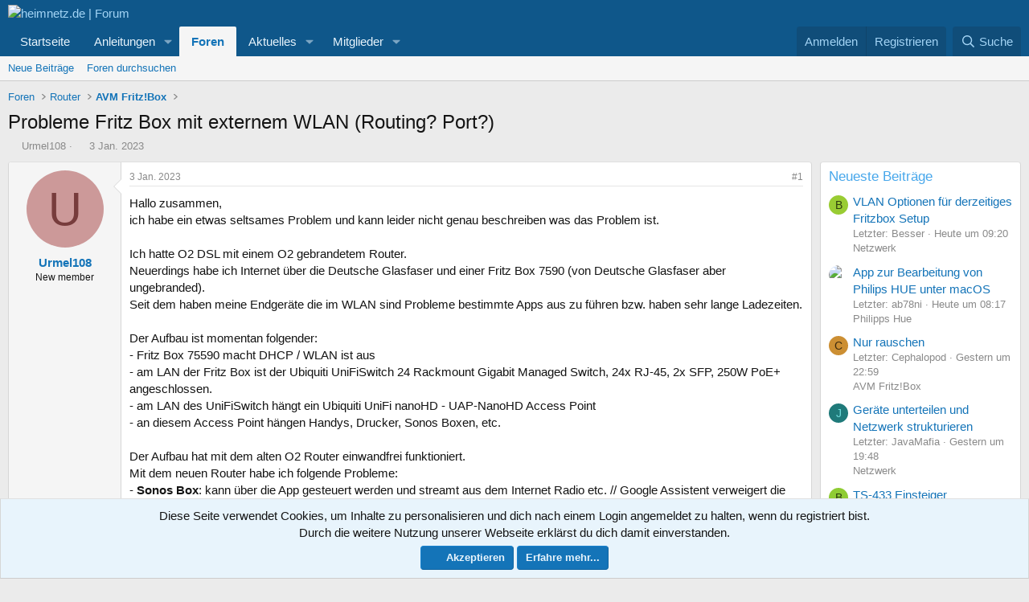

--- FILE ---
content_type: text/html; charset=utf-8
request_url: https://forum.heimnetz.de/threads/probleme-fritz-box-mit-externem-wlan-routing-port.1559/
body_size: 18444
content:
<!DOCTYPE html>
<html id="XF" lang="de-DE" dir="LTR"
	data-xf="2.3"
	data-app="public"
	
	
	data-template="thread_view"
	data-container-key="node-8"
	data-content-key="thread-1559"
	data-logged-in="false"
	data-cookie-prefix="xf_"
	data-csrf="1768732245,303a929c944834634aae31eada9f5e2b"
	class="has-no-js template-thread_view"
	>
<head>
	
	
	

	<meta charset="utf-8" />
	<title>Probleme Fritz Box mit externem WLAN (Routing? Port?) | heimnetz.de | Forum</title>
	<link rel="manifest" href="/webmanifest.php">

	<meta http-equiv="X-UA-Compatible" content="IE=Edge" />
	<meta name="viewport" content="width=device-width, initial-scale=1, viewport-fit=cover">

	
		<meta name="theme-color" content="#0f578a" />
	

	<meta name="apple-mobile-web-app-title" content="heimnetz.de">
	

	
		
		<meta name="description" content="Hallo zusammen, 
ich habe ein etwas seltsames Problem und kann leider nicht genau beschreiben was das Problem ist. 

Ich hatte O2 DSL mit einem O2..." />
		<meta property="og:description" content="Hallo zusammen, 
ich habe ein etwas seltsames Problem und kann leider nicht genau beschreiben was das Problem ist. 

Ich hatte O2 DSL mit einem O2 gebrandetem Router. 
Neuerdings habe ich Internet über die Deutsche Glasfaser und einer Fritz Box 7590 (von Deutsche Glasfaser aber ungebranded)..." />
		<meta property="twitter:description" content="Hallo zusammen, 
ich habe ein etwas seltsames Problem und kann leider nicht genau beschreiben was das Problem ist. 

Ich hatte O2 DSL mit einem O2 gebrandetem Router. 
Neuerdings habe ich Internet..." />
	
	
		<meta property="og:url" content="https://forum.heimnetz.de/threads/probleme-fritz-box-mit-externem-wlan-routing-port.1559/" />
	
		<link rel="canonical" href="https://forum.heimnetz.de/threads/probleme-fritz-box-mit-externem-wlan-routing-port.1559/" />
	

	
		
	
	
	<meta property="og:site_name" content="heimnetz.de | Forum" />


	
	
		
	
	
	<meta property="og:type" content="website" />


	
	
		
	
	
	
		<meta property="og:title" content="Probleme Fritz Box mit externem WLAN (Routing? Port?)" />
		<meta property="twitter:title" content="Probleme Fritz Box mit externem WLAN (Routing? Port?)" />
	


	
	
	
	

	
	
	
	

	<link rel="stylesheet" href="/css.php?css=public%3Anormalize.css%2Cpublic%3Afa.css%2Cpublic%3Acore.less%2Cpublic%3Aapp.less&amp;s=2&amp;l=2&amp;d=1768577374&amp;k=68ca28eecdf7f90ec00c722a6712d46bac74e5d0" />

	<link rel="stylesheet" href="/css.php?css=public%3Ac4_amazon_affiliate.less%2Cpublic%3Amessage.less%2Cpublic%3Anotices.less%2Cpublic%3Ashare_controls.less%2Cpublic%3Aextra.less&amp;s=2&amp;l=2&amp;d=1768577374&amp;k=9e0524e835b147eb094caf1b0bb52dd58552e73a" />


	
		<script src="/js/xf/preamble.min.js?_v=0b9dbca0"></script>
	

	
	<script src="/js/vendor/vendor-compiled.js?_v=0b9dbca0" defer></script>
	<script src="/js/xf/core-compiled.js?_v=0b9dbca0" defer></script>

	<script>
		XF.ready(() =>
		{
			XF.extendObject(true, XF.config, {
				// 
				userId: 0,
				enablePush: false,
				pushAppServerKey: 'BBkkdphKrowADwITVojm4ovCfnaKgC1V_53DyMDUGYd5eJuBlakMEIgqvSl9LXGQlW5PGA_ipRuCH90TJKoJvpc',
				url: {
					fullBase: 'https://forum.heimnetz.de/',
					basePath: '/',
					css: '/css.php?css=__SENTINEL__&s=2&l=2&d=1768577374',
					js: '/js/__SENTINEL__?_v=0b9dbca0',
					icon: '/data/local/icons/__VARIANT__.svg?v=1768577375#__NAME__',
					iconInline: '/styles/fa/__VARIANT__/__NAME__.svg?v=5.15.3',
					keepAlive: '/login/keep-alive'
				},
				cookie: {
					path: '/',
					domain: '',
					prefix: 'xf_',
					secure: true,
					consentMode: 'simple',
					consented: ["optional","_third_party"]
				},
				cacheKey: 'f3ed7234243583f554e27d349fe769c5',
				csrf: '1768732245,303a929c944834634aae31eada9f5e2b',
				js: {},
				fullJs: false,
				css: {"public:c4_amazon_affiliate.less":true,"public:message.less":true,"public:notices.less":true,"public:share_controls.less":true,"public:extra.less":true},
				time: {
					now: 1768732245,
					today: 1768690800,
					todayDow: 0,
					tomorrow: 1768777200,
					yesterday: 1768604400,
					week: 1768172400,
					month: 1767222000,
					year: 1767222000
				},
				style: {
					light: '',
					dark: '',
					defaultColorScheme: 'light'
				},
				borderSizeFeature: '3px',
				fontAwesomeWeight: 'r',
				enableRtnProtect: true,
				
				enableFormSubmitSticky: true,
				imageOptimization: '0',
				imageOptimizationQuality: 0.85,
				uploadMaxFilesize: 8388608,
				uploadMaxWidth: 3000,
				uploadMaxHeight: 3000,
				allowedVideoExtensions: ["m4v","mov","mp4","mp4v","mpeg","mpg","ogv","webm"],
				allowedAudioExtensions: ["mp3","opus","ogg","wav"],
				shortcodeToEmoji: true,
				visitorCounts: {
					conversations_unread: '0',
					alerts_unviewed: '0',
					total_unread: '0',
					title_count: true,
					icon_indicator: true
				},
				jsMt: {"xf\/action.js":"2b56ebba","xf\/embed.js":"13b44732","xf\/form.js":"2b56ebba","xf\/structure.js":"2b56ebba","xf\/tooltip.js":"2b56ebba"},
				jsState: {},
				publicMetadataLogoUrl: '',
				publicPushBadgeUrl: 'https://forum.heimnetz.de/styles/default/xenforo/bell.png'
			})

			XF.extendObject(XF.phrases, {
				// 
				date_x_at_time_y:     "{date} um {time}",
				day_x_at_time_y:      "{day} um {time}",
				yesterday_at_x:       "Gestern um {time}",
				x_minutes_ago:        "Vor {minutes} Minuten",
				one_minute_ago:       "vor 1 Minute",
				a_moment_ago:         "Gerade eben",
				today_at_x:           "Heute um {time}",
				in_a_moment:          "In einem Moment",
				in_a_minute:          "In einer Minute",
				in_x_minutes:         "In {minutes} Minute(n)",
				later_today_at_x:     "heute um {time}",
				tomorrow_at_x:        "Morgen um {time}",
				short_date_x_minutes: "{minutes}m",
				short_date_x_hours:   "{hours}h",
				short_date_x_days:    "{days}d",

				day0: "Sonntag",
				day1: "Montag",
				day2: "Dienstag",
				day3: "Mittwoch",
				day4: "Donnerstag",
				day5: "Freitag",
				day6: "Samstag",

				dayShort0: "So",
				dayShort1: "Mo",
				dayShort2: "Di",
				dayShort3: "Mi",
				dayShort4: "Do",
				dayShort5: "Fr",
				dayShort6: "Sa",

				month0: "Januar",
				month1: "Februar",
				month2: "März",
				month3: "April",
				month4: "Mai",
				month5: "Juni",
				month6: "Juli",
				month7: "August",
				month8: "September",
				month9: "Oktober",
				month10: "November",
				month11: "Dezember",

				active_user_changed_reload_page: "Der aktive Benutzer hat sich geändert. Lade die Seite für die neueste Version neu.",
				server_did_not_respond_in_time_try_again: "Der Server hat nicht rechtzeitig geantwortet. Bitte versuche es erneut.",
				oops_we_ran_into_some_problems: "Oops! Wir sind auf ein Problem gestoßen.",
				oops_we_ran_into_some_problems_more_details_console: "Oops! Wir sind auf ein Problem gestoßen. Bitte versuche es später noch einmal. Weitere Fehlerdetails findest du in der Browserkonsole.",
				file_too_large_to_upload: "Die Datei ist zu groß, um hochgeladen zu werden.",
				uploaded_file_is_too_large_for_server_to_process: "Die hochgeladene Datei ist zu groß, als dass der Server sie verarbeiten könnte.",
				files_being_uploaded_are_you_sure: "Die Dateien werden noch immer hochgeladen. Bist du sicher, dass du dieses Formular abschicken möchtest?",
				attach: "Dateien anhängen",
				rich_text_box: "Rich-Text-Feld",
				close: "Schließen",
				link_copied_to_clipboard: "Link in die Zwischenablage kopiert.",
				text_copied_to_clipboard: "Text wurde in die Zwischenablage kopiert.",
				loading: "Laden...",
				you_have_exceeded_maximum_number_of_selectable_items: "Du hast die maximale Anzahl der auswählbaren Elemente überschritten.",

				processing: "Verarbeitung",
				'processing...': "Verarbeitung...",

				showing_x_of_y_items: "Anzeige von {count} von {total} Element(en)",
				showing_all_items: "Anzeige aller Elemente",
				no_items_to_display: "Keine anzuzeigenden Einträge",

				number_button_up: "Erhöhen",
				number_button_down: "Verringern",

				push_enable_notification_title: "Push-Benachrichtigungen erfolgreich für heimnetz.de | Forum aktiviert",
				push_enable_notification_body: "Danke für das Einschalten der Push-Benachrichtigungen!",

				pull_down_to_refresh: "Nach unten ziehen zum Aktualisieren",
				release_to_refresh: "Loslassen zum Aktualisieren",
				refreshing: "Aktualisieren..."
			})
		})
	</script>

	<script>
XF.ready(() =>
{

    async function get_latest_guidance() {
        const url = "https://www.heimnetz.de/wp-content/themes/generatepress_child/hn_functions.php?get=latest_guidance";
        try {
            const response = await fetch(url);
            if (response.ok) {
                const result = await response.text();
                document.querySelector("#latest_guidance").insertAdjacentHTML('afterbegin', result);
            }
        } catch (error) {
            console.error(error.message);
        }
    }
    get_latest_guidance();	

})
</script>
<script>
XF.ready(() =>
{

    async function get_navi_guidance() {
        const url = "https://www.heimnetz.de/wp-content/themes/generatepress_child/hn_functions.php?get=active_categorys";
        try {
            const response = await fetch(url);
            if (response.ok) {
                const result = await response.text();
                document.querySelector("nav.p-nav a[data-nav-id='guidance']").parentElement.querySelector(".menu-content").insertAdjacentHTML('afterbegin', result);
                document.querySelector('a[data-nav-id="latest_guidance"]').remove();
            }
        } catch (error) {
            console.error(error.message);
        }
    }
    get_navi_guidance();

})
</script>



	
		<link rel="icon" type="image/png" href="https://forum.heimnetz.de/data/assets/logo/favicon-32x32.png" sizes="32x32" />
	
    <script>
var _paq = window._paq = window._paq || [];
_paq.push(['requireCookieConsent']);
_paq.push(['disableBrowserFeatureDetection']);
if (window.location.pathname.match(/(\/account-confirmation)/)) {
    _paq.push(['setCustomUrl', 'https://forum.heimnetz.de/account-confirmation/']);
}
else if (window.location.pathname.match(/(\/conversations)/)) {
	_paq.push(['setDocumentTitle', "Konversation | heimnetz.de | Forum"]);
    _paq.push(['setCustomUrl', 'https://forum.heimnetz.de/conversations/']);
}
else if (window.location.pathname.match(/(\/lost-password)/)) {
    _paq.push(['setCustomUrl', 'https://forum.heimnetz.de/lost-password/']);
}
_paq.push(['trackPageView']);
_paq.push(['enableLinkTracking']);
(function () {
    var u = "//stats.heimnetz.de/";
    _paq.push(['setTrackerUrl', u + 'matomo.php']);
    _paq.push(['setSiteId', '1']);
    var d = document, g = d.createElement('script'), s = d.getElementsByTagName('script')[0];
    g.async = true; g.src = u + 'matomo.js'; s.parentNode.insertBefore(g, s);
})();
</script>
<noscript><p><img src="//stats.heimnetz.de/matomo.php?idsite=1&amp;rec=1" style="border:0;" alt="" /></p></noscript>
</head>
<body data-template="thread_view">

<div class="p-pageWrapper" id="top">

	

	<header class="p-header" id="header">
		<div class="p-header-inner">
			<div class="p-header-content">
				<div class="p-header-logo p-header-logo--image">
					<a href="/">
						

	

	
		
		

		
	

	

	<picture data-variations="{&quot;default&quot;:{&quot;1&quot;:&quot;\/data\/assets\/logo\/heimnetz_logo_forum.png&quot;,&quot;2&quot;:null}}">
		
		
		

		

		<img src="/data/assets/logo/heimnetz_logo_forum.png"  width="147" height="36" alt="heimnetz.de | Forum"  />
	</picture>


					</a>
				</div>

				
			</div>
		</div>
	</header>

	
	

	
		<div class="p-navSticky p-navSticky--primary" data-xf-init="sticky-header">
			
		<nav class="p-nav">
			<div class="p-nav-inner">
				<button type="button" class="button button--plain p-nav-menuTrigger" data-xf-click="off-canvas" data-menu=".js-headerOffCanvasMenu" tabindex="0" aria-label="Menü"><span class="button-text">
					<i aria-hidden="true"></i>
				</span></button>

				<div class="p-nav-smallLogo">
					<a href="/">
						

	

	
		
		

		
	

	

	<picture data-variations="{&quot;default&quot;:{&quot;1&quot;:&quot;\/data\/assets\/logo\/heimnetz_logo_forum.png&quot;,&quot;2&quot;:null}}">
		
		
		

		

		<img src="/data/assets/logo/heimnetz_logo_forum.png"  width="147" height="36" alt="heimnetz.de | Forum"  />
	</picture>


					</a>
				</div>

				<div class="p-nav-scroller hScroller" data-xf-init="h-scroller" data-auto-scroll=".p-navEl.is-selected">
					<div class="hScroller-scroll">
						<ul class="p-nav-list js-offCanvasNavSource">
							
								<li>
									
	<div class="p-navEl " >
	

		
	
	<a href="https://www.heimnetz.de"
	class="p-navEl-link "
	 target="_blank"
	data-xf-key="1"
	data-nav-id="home">Startseite</a>


		

		
	
	</div>

								</li>
							
								<li>
									
	<div class="p-navEl " data-has-children="true">
	

		
	
	<a href="https://www.heimnetz.de/anleitungen/"
	class="p-navEl-link p-navEl-link--splitMenu "
	
	
	data-nav-id="guidance">Anleitungen</a>


		<a data-xf-key="2"
			data-xf-click="menu"
			data-menu-pos-ref="< .p-navEl"
			class="p-navEl-splitTrigger"
			role="button"
			tabindex="0"
			aria-label="Toggle erweitert"
			aria-expanded="false"
			aria-haspopup="true"></a>

		
	
		<div class="menu menu--structural" data-menu="menu" aria-hidden="true">
			<div class="menu-content">
				
					
	
	
	<a href="https://www.heimnetz.de/"
	class="menu-linkRow u-indentDepth0 js-offCanvasCopy "
	
	
	data-nav-id="latest_guidance">Neueste Anleitungen</a>

	

				
			</div>
		</div>
	
	</div>

								</li>
							
								<li>
									
	<div class="p-navEl is-selected" data-has-children="true">
	

		
	
	<a href="/"
	class="p-navEl-link p-navEl-link--splitMenu "
	
	
	data-nav-id="forums">Foren</a>


		<a data-xf-key="3"
			data-xf-click="menu"
			data-menu-pos-ref="< .p-navEl"
			class="p-navEl-splitTrigger"
			role="button"
			tabindex="0"
			aria-label="Toggle erweitert"
			aria-expanded="false"
			aria-haspopup="true"></a>

		
	
		<div class="menu menu--structural" data-menu="menu" aria-hidden="true">
			<div class="menu-content">
				
					
	
	
	<a href="/whats-new/posts/"
	class="menu-linkRow u-indentDepth0 js-offCanvasCopy "
	
	
	data-nav-id="newPosts">Neue Beiträge</a>

	

				
					
	
	
	<a href="/search/?type=post"
	class="menu-linkRow u-indentDepth0 js-offCanvasCopy "
	
	
	data-nav-id="searchForums">Foren durchsuchen</a>

	

				
			</div>
		</div>
	
	</div>

								</li>
							
								<li>
									
	<div class="p-navEl " data-has-children="true">
	

		
	
	<a href="/whats-new/"
	class="p-navEl-link p-navEl-link--splitMenu "
	
	
	data-nav-id="whatsNew">Aktuelles</a>


		<a data-xf-key="4"
			data-xf-click="menu"
			data-menu-pos-ref="< .p-navEl"
			class="p-navEl-splitTrigger"
			role="button"
			tabindex="0"
			aria-label="Toggle erweitert"
			aria-expanded="false"
			aria-haspopup="true"></a>

		
	
		<div class="menu menu--structural" data-menu="menu" aria-hidden="true">
			<div class="menu-content">
				
					
	
	
	<a href="/whats-new/posts/"
	class="menu-linkRow u-indentDepth0 js-offCanvasCopy "
	 rel="nofollow"
	
	data-nav-id="whatsNewPosts">Neue Beiträge</a>

	

				
					
	
	
	<a href="/whats-new/latest-activity"
	class="menu-linkRow u-indentDepth0 js-offCanvasCopy "
	 rel="nofollow"
	
	data-nav-id="latestActivity">Neueste Aktivitäten</a>

	

				
			</div>
		</div>
	
	</div>

								</li>
							
								<li>
									
	<div class="p-navEl " data-has-children="true">
	

		
	
	<a href="/members/"
	class="p-navEl-link p-navEl-link--splitMenu "
	
	
	data-nav-id="members">Mitglieder</a>


		<a data-xf-key="5"
			data-xf-click="menu"
			data-menu-pos-ref="< .p-navEl"
			class="p-navEl-splitTrigger"
			role="button"
			tabindex="0"
			aria-label="Toggle erweitert"
			aria-expanded="false"
			aria-haspopup="true"></a>

		
	
		<div class="menu menu--structural" data-menu="menu" aria-hidden="true">
			<div class="menu-content">
				
					
	
	
	<a href="/online/"
	class="menu-linkRow u-indentDepth0 js-offCanvasCopy "
	
	
	data-nav-id="currentVisitors">Zurzeit aktive Besucher</a>

	

				
			</div>
		</div>
	
	</div>

								</li>
							
						</ul>
					</div>
				</div>

				<div class="p-nav-opposite">
					<div class="p-navgroup p-account p-navgroup--guest">
						
							<a href="/login/" class="p-navgroup-link p-navgroup-link--textual p-navgroup-link--logIn"
								data-xf-click="overlay" data-follow-redirects="on">
								<span class="p-navgroup-linkText">Anmelden</span>
							</a>
							
								<a href="/register/" class="p-navgroup-link p-navgroup-link--textual p-navgroup-link--register"
									data-xf-click="overlay" data-follow-redirects="on">
									<span class="p-navgroup-linkText">Registrieren</span>
								</a>
							
						
					</div>

					<div class="p-navgroup p-discovery">
						<a href="/whats-new/"
							class="p-navgroup-link p-navgroup-link--iconic p-navgroup-link--whatsnew"
							aria-label="Aktuelles"
							title="Aktuelles">
							<i aria-hidden="true"></i>
							<span class="p-navgroup-linkText">Aktuelles</span>
						</a>

						
							<a href="/search/"
								class="p-navgroup-link p-navgroup-link--iconic p-navgroup-link--search"
								data-xf-click="menu"
								data-xf-key="/"
								aria-label="Suche"
								aria-expanded="false"
								aria-haspopup="true"
								title="Suche">
								<i aria-hidden="true"></i>
								<span class="p-navgroup-linkText">Suche</span>
							</a>
							<div class="menu menu--structural menu--wide" data-menu="menu" aria-hidden="true">
								<form action="/search/search" method="post"
									class="menu-content"
									data-xf-init="quick-search">

									<h3 class="menu-header">Suche</h3>
									
									<div class="menu-row">
										
											<div class="inputGroup inputGroup--joined">
												<input type="text" class="input" name="keywords" data-acurl="/search/auto-complete" placeholder="Suche..." aria-label="Suche" data-menu-autofocus="true" />
												
			<select name="constraints" class="js-quickSearch-constraint input" aria-label="Suchen in">
				<option value="">Überall</option>
<option value="{&quot;search_type&quot;:&quot;post&quot;}">Themen</option>
<option value="{&quot;search_type&quot;:&quot;post&quot;,&quot;c&quot;:{&quot;nodes&quot;:[8],&quot;child_nodes&quot;:1}}">Dieses Forum</option>
<option value="{&quot;search_type&quot;:&quot;post&quot;,&quot;c&quot;:{&quot;thread&quot;:1559}}">Dieses Thema</option>

			</select>
		
											</div>
										
									</div>

									
									<div class="menu-row">
										<label class="iconic"><input type="checkbox"  name="c[title_only]" value="1" /><i aria-hidden="true"></i><span class="iconic-label">Nur Titel durchsuchen</span></label>

									</div>
									
									<div class="menu-row">
										<div class="inputGroup">
											<span class="inputGroup-text" id="ctrl_search_menu_by_member">Von:</span>
											<input type="text" class="input" name="c[users]" data-xf-init="auto-complete" placeholder="Mitglied" aria-labelledby="ctrl_search_menu_by_member" />
										</div>
									</div>
									<div class="menu-footer">
									<span class="menu-footer-controls">
										<button type="submit" class="button button--icon button--icon--search button--primary"><i class="fa--xf far fa-search "><svg xmlns="http://www.w3.org/2000/svg" role="img" aria-hidden="true" ><use href="/data/local/icons/regular.svg?v=1768577375#search"></use></svg></i><span class="button-text">Suche</span></button>
										<button type="submit" class="button " name="from_search_menu"><span class="button-text">Erweiterte Suche...</span></button>
									</span>
									</div>

									<input type="hidden" name="_xfToken" value="1768732245,303a929c944834634aae31eada9f5e2b" />
								</form>
							</div>
						
					</div>
				</div>
			</div>
		</nav>
	
		</div>
		
		
			<div class="p-sectionLinks">
				<div class="p-sectionLinks-inner hScroller" data-xf-init="h-scroller">
					<div class="hScroller-scroll">
						<ul class="p-sectionLinks-list">
							
								<li>
									
	<div class="p-navEl " >
	

		
	
	<a href="/whats-new/posts/"
	class="p-navEl-link "
	
	data-xf-key="alt+1"
	data-nav-id="newPosts">Neue Beiträge</a>


		

		
	
	</div>

								</li>
							
								<li>
									
	<div class="p-navEl " >
	

		
	
	<a href="/search/?type=post"
	class="p-navEl-link "
	
	data-xf-key="alt+2"
	data-nav-id="searchForums">Foren durchsuchen</a>


		

		
	
	</div>

								</li>
							
						</ul>
					</div>
				</div>
			</div>
			
	
		

	<div class="offCanvasMenu offCanvasMenu--nav js-headerOffCanvasMenu" data-menu="menu" aria-hidden="true" data-ocm-builder="navigation">
		<div class="offCanvasMenu-backdrop" data-menu-close="true"></div>
		<div class="offCanvasMenu-content">
			<div class="offCanvasMenu-header">
				Menü
				<a class="offCanvasMenu-closer" data-menu-close="true" role="button" tabindex="0" aria-label="Schließen"></a>
			</div>
			
				<div class="p-offCanvasRegisterLink">
					<div class="offCanvasMenu-linkHolder">
						<a href="/login/" class="offCanvasMenu-link" data-xf-click="overlay" data-menu-close="true">
							Anmelden
						</a>
					</div>
					<hr class="offCanvasMenu-separator" />
					
						<div class="offCanvasMenu-linkHolder">
							<a href="/register/" class="offCanvasMenu-link" data-xf-click="overlay" data-menu-close="true">
								Registrieren
							</a>
						</div>
						<hr class="offCanvasMenu-separator" />
					
				</div>
			
			<div class="js-offCanvasNavTarget"></div>
			<div class="offCanvasMenu-installBanner js-installPromptContainer" style="display: none;" data-xf-init="install-prompt">
				<div class="offCanvasMenu-installBanner-header">App installieren</div>
				<button type="button" class="button js-installPromptButton"><span class="button-text">Installieren</span></button>
				<template class="js-installTemplateIOS">
					<div class="js-installTemplateContent">
						<div class="overlay-title">So wird die App in iOS installiert</div>
						<div class="block-body">
							<div class="block-row">
								<p>
									Folge dem Video um zu sehen, wie unsere Website als Web-App auf dem Startbildschirm installiert werden kann.
								</p>
								<p style="text-align: center">
									<video src="/styles/default/xenforo/add_to_home.mp4"
										width="280" height="480" autoplay loop muted playsinline></video>
								</p>
								<p>
									<small><strong>Anmerkung:</strong> Diese Funktion ist in einigen Browsern möglicherweise nicht verfügbar.</small>
								</p>
							</div>
						</div>
					</div>
				</template>
			</div>
		</div>
	</div>

	<div class="p-body">
		<div class="p-body-inner">
			<!--XF:EXTRA_OUTPUT-->

			

			

			
			
	
		<ul class="p-breadcrumbs "
			itemscope itemtype="https://schema.org/BreadcrumbList">
			
				

				
				

				
					
					
	<li itemprop="itemListElement" itemscope itemtype="https://schema.org/ListItem">
		<a href="/" itemprop="item">
			<span itemprop="name">Foren</span>
		</a>
		<meta itemprop="position" content="1" />
	</li>

				

				
				
					
					
	<li itemprop="itemListElement" itemscope itemtype="https://schema.org/ListItem">
		<a href="/#router.3" itemprop="item">
			<span itemprop="name">Router</span>
		</a>
		<meta itemprop="position" content="2" />
	</li>

				
					
					
	<li itemprop="itemListElement" itemscope itemtype="https://schema.org/ListItem">
		<a href="/forums/avm-fritz-box.8/" itemprop="item">
			<span itemprop="name">AVM Fritz!Box</span>
		</a>
		<meta itemprop="position" content="3" />
	</li>

				
			
		</ul>
	

			

			
	<noscript class="js-jsWarning"><div class="blockMessage blockMessage--important blockMessage--iconic u-noJsOnly">JavaScript ist deaktiviert. Für eine bessere Darstellung aktiviere bitte JavaScript in deinem Browser, bevor du fortfährst.</div></noscript>

			
	<div class="blockMessage blockMessage--important blockMessage--iconic js-browserWarning" style="display: none">Du verwendest einen veralteten Browser. Es ist möglich, dass diese oder andere Websites nicht korrekt angezeigt werden.<br />Du solltest ein Upgrade durchführen oder einen <a href="https://www.google.com/chrome/browser/" target="_blank">alternativen Browser</a> verwenden.</div>


			
				<div class="p-body-header">
					
						
							<div class="p-title ">
								
									
										<h1 class="p-title-value">Probleme Fritz Box mit externem WLAN (Routing? Port?)</h1>
									
									
								
							</div>
						

						
							<div class="p-description">
	<ul class="listInline listInline--bullet">
		<li>
			<i class="fa--xf far fa-user "><svg xmlns="http://www.w3.org/2000/svg" role="img" ><title>Ersteller</title><use href="/data/local/icons/regular.svg?v=1768577375#user"></use></svg></i>
			<span class="u-srOnly">Ersteller</span>

			<a href="/members/urmel108.1128/" class="username  u-concealed" dir="auto" data-user-id="1128" data-xf-init="member-tooltip">Urmel108</a>
		</li>
		<li>
			<i class="fa--xf far fa-clock "><svg xmlns="http://www.w3.org/2000/svg" role="img" ><title>Erstellt am</title><use href="/data/local/icons/regular.svg?v=1768577375#clock"></use></svg></i>
			<span class="u-srOnly">Erstellt am</span>

			<a href="/threads/probleme-fritz-box-mit-externem-wlan-routing-port.1559/" class="u-concealed"><time  class="u-dt" dir="auto" datetime="2023-01-03T00:49:00+0100" data-timestamp="1672703340" data-date="3 Jan. 2023" data-time="00:49" data-short="Jan. &#039;23" title="3 Jan. 2023 um 00:49">3 Jan. 2023</time></a>
		</li>
		
		
	</ul>
</div>
						
					
				</div>
			

			<div class="p-body-main p-body-main--withSidebar ">
				
				<div class="p-body-contentCol"></div>
				
					<div class="p-body-sidebarCol"></div>
				

				

				<div class="p-body-content">
					
					<div class="p-body-pageContent">










	
	
	
		
	
	
	


	
	
	
		
	
	
	


	
	
		
	
	
	


	
	



	












	

	
		
	



















<div class="block block--messages" data-xf-init="" data-type="post" data-href="/inline-mod/" data-search-target="*">

	<span class="u-anchorTarget" id="posts"></span>

	
		
	

	

	<div class="block-outer"></div>

	

	
		
	<div class="block-outer js-threadStatusField"></div>

	

	<div class="block-container lbContainer"
		data-xf-init="lightbox select-to-quote"
		data-message-selector=".js-post"
		data-lb-id="thread-1559"
		data-lb-universal="0">

		<div class="block-body js-replyNewMessageContainer">
			
				

					

					
						

	
	

	

	
	<article class="message message--post js-post js-inlineModContainer  "
		data-author="Urmel108"
		data-content="post-19758"
		id="js-post-19758"
		>

		

		<span class="u-anchorTarget" id="post-19758"></span>

		
			<div class="message-inner">
				
					<div class="message-cell message-cell--user">
						

	<section class="message-user"
		
		
		>

		

		<div class="message-avatar ">
			<div class="message-avatar-wrapper">
				<a href="/members/urmel108.1128/" class="avatar avatar--m avatar--default avatar--default--dynamic" data-user-id="1128" data-xf-init="member-tooltip" style="background-color: #cc9999; color: #773c3c">
			<span class="avatar-u1128-m" role="img" aria-label="Urmel108">U</span> 
		</a>
				
			</div>
		</div>
		<div class="message-userDetails">
			<h4 class="message-name"><a href="/members/urmel108.1128/" class="username " dir="auto" data-user-id="1128" data-xf-init="member-tooltip">Urmel108</a></h4>
			<h5 class="userTitle message-userTitle" dir="auto">New member</h5>
			
		</div>
		
			
			
		
		<span class="message-userArrow"></span>
	</section>

					</div>
				

				
					<div class="message-cell message-cell--main">
					
						<div class="message-main js-quickEditTarget">

							
								

	

	<header class="message-attribution message-attribution--split">
		<ul class="message-attribution-main listInline ">
			
			
			<li class="u-concealed">
				<a href="/threads/probleme-fritz-box-mit-externem-wlan-routing-port.1559/post-19758" rel="nofollow" >
					<time  class="u-dt" dir="auto" datetime="2023-01-03T00:49:00+0100" data-timestamp="1672703340" data-date="3 Jan. 2023" data-time="00:49" data-short="Jan. &#039;23" title="3 Jan. 2023 um 00:49">3 Jan. 2023</time>
				</a>
			</li>
			
		</ul>

		<ul class="message-attribution-opposite message-attribution-opposite--list ">
			
			<li>
				<a href="/threads/probleme-fritz-box-mit-externem-wlan-routing-port.1559/post-19758"
					class="message-attribution-gadget"
					data-xf-init="share-tooltip"
					data-href="/posts/19758/share"
					aria-label="Teilen"
					rel="nofollow">
					<i class="fa--xf far fa-share-alt "><svg xmlns="http://www.w3.org/2000/svg" role="img" aria-hidden="true" ><use href="/data/local/icons/regular.svg?v=1768577375#share-alt"></use></svg></i>
				</a>
			</li>
			
				<li class="u-hidden js-embedCopy">
					
	<a href="javascript:"
		data-xf-init="copy-to-clipboard"
		data-copy-text="&lt;div class=&quot;js-xf-embed&quot; data-url=&quot;https://forum.heimnetz.de&quot; data-content=&quot;post-19758&quot;&gt;&lt;/div&gt;&lt;script defer src=&quot;https://forum.heimnetz.de/js/xf/external_embed.js?_v=0b9dbca0&quot;&gt;&lt;/script&gt;"
		data-success="Einbettungscode HTML in die Zwischenablage kopiert."
		class="">
		<i class="fa--xf far fa-code "><svg xmlns="http://www.w3.org/2000/svg" role="img" aria-hidden="true" ><use href="/data/local/icons/regular.svg?v=1768577375#code"></use></svg></i>
	</a>

				</li>
			
			
			
				<li>
					<a href="/threads/probleme-fritz-box-mit-externem-wlan-routing-port.1559/post-19758" rel="nofollow">
						#1
					</a>
				</li>
			
		</ul>
	</header>

							

							<div class="message-content js-messageContent">
							

								
									
	
	
	

								

								
									
	

	<div class="message-userContent lbContainer js-lbContainer "
		data-lb-id="post-19758"
		data-lb-caption-desc="Urmel108 &middot; 3 Jan. 2023 um 00:49">

		
			

	
		
	

		

		<article class="message-body js-selectToQuote">
			
				
			

			<div >
				
					<div class="bbWrapper">Hallo zusammen, <br />
ich habe ein etwas seltsames Problem und kann leider nicht genau beschreiben was das Problem ist. <br />
<br />
Ich hatte O2 DSL mit einem O2 gebrandetem Router. <br />
Neuerdings habe ich Internet über die Deutsche Glasfaser und einer Fritz Box 7590 (von Deutsche Glasfaser aber ungebranded).<br />
Seit dem haben meine Endgeräte die im WLAN sind Probleme bestimmte Apps aus zu führen bzw. haben sehr lange Ladezeiten. <br />
<br />
Der Aufbau ist momentan folgender: <br />
- Fritz Box 75590 macht DHCP / WLAN ist aus<br />
- am LAN der Fritz Box ist der Ubiquiti UniFiSwitch 24 Rackmount Gigabit Managed Switch, 24x RJ-45, 2x SFP, 250W PoE+ angeschlossen. <br />
- am LAN des UniFiSwitch hängt ein Ubiquiti UniFi nanoHD - UAP-NanoHD Access Point<br />
- an diesem Access Point hängen Handys, Drucker, Sonos Boxen, etc. <br />
<br />
Der Aufbau hat mit dem alten O2 Router einwandfrei funktioniert. <br />
Mit dem neuen Router habe ich folgende Probleme: <br />
- <b>Sonos Box</b>: kann über die App gesteuert werden und streamt aus dem Internet Radio etc. // Google Assistent verweigert die Arbeit und meldet &quot;Es wurde ein Problem festgestellt, bitte probieren sie es in ein paar Sekunden erneut.&quot;<br />
- <b>Handy</b>: manche Apps wie Youtube, Audible, Prime Music, Signal laden den Inhalt nicht. Manchmal lädt es nach einer Minute. <b>Folgender Trick hilft immer: WLAN deaktivieren und über LTE laden bis Content kommt. Danach WLAN wieder aktivieren. <img src="https://cdn.jsdelivr.net/joypixels/assets/8.0/png/unicode/64/1f914.png" class="smilie smilie--emoji" loading="lazy" width="64" height="64" alt=":unsure:" title="Unsure    :unsure:"  data-smilie="24"data-shortname=":unsure:" /></b><br />
- PC am LAN funktioniert immer einwandfrei. <br />
<br />
Portfreigaben hatte ich zu Anfang keine (als es schon nicht funktionierte), momentan eine für Port 2456 - 2458 für einen Spiele Server.<br />
<br />
Vielleicht hat jemand von Euch eine Ahnung woran das liegen könnte bzw. was man testen könnte. <br />
<br />
Danke und Grüße<br />
<br />
Urmel</div>
				
			</div>

			<div class="js-selectToQuoteEnd">&nbsp;</div>
			
				
			
		</article>

		
			

	
		
	

		

		
	</div>

								

								
									
	

	

								

								
									
	

								

							
							</div>

							
								
	

	<footer class="message-footer">
		

		

		<div class="reactionsBar js-reactionsList ">
			
		</div>

		<div class="js-historyTarget message-historyTarget toggleTarget" data-href="trigger-href"></div>
	</footer>

							
						</div>

					
					</div>
				
			</div>
		
	</article>

	
	

					

					

				

					

					
						

	
	

	

	
	<article class="message message--post js-post js-inlineModContainer  "
		data-author="Barungar"
		data-content="post-19765"
		id="js-post-19765"
		itemscope itemtype="https://schema.org/Comment" itemid="https://forum.heimnetz.de/posts/19765/">

		
			<meta itemprop="parentItem" itemscope itemid="https://forum.heimnetz.de/threads/probleme-fritz-box-mit-externem-wlan-routing-port.1559/" />
			<meta itemprop="name" content="Beitrag #2" />
		

		<span class="u-anchorTarget" id="post-19765"></span>

		
			<div class="message-inner">
				
					<div class="message-cell message-cell--user">
						

	<section class="message-user"
		itemprop="author"
		itemscope itemtype="https://schema.org/Person"
		itemid="https://forum.heimnetz.de/members/barungar.144/">

		
			<meta itemprop="url" content="https://forum.heimnetz.de/members/barungar.144/" />
		

		<div class="message-avatar message-avatar--online">
			<div class="message-avatar-wrapper">
				<a href="/members/barungar.144/" class="avatar avatar--m" data-user-id="144" data-xf-init="member-tooltip">
			<img src="/data/avatars/m/0/144.jpg?1643561257" srcset="/data/avatars/l/0/144.jpg?1643561257 2x" alt="Barungar" class="avatar-u144-m" width="96" height="96" loading="lazy" itemprop="image" /> 
		</a>
				
					<span class="message-avatar-online" tabindex="0" data-xf-init="tooltip" data-trigger="auto" title="Zurzeit aktiv"></span>
				
			</div>
		</div>
		<div class="message-userDetails">
			<h4 class="message-name"><a href="/members/barungar.144/" class="username " dir="auto" data-user-id="144" data-xf-init="member-tooltip"><span itemprop="name">Barungar</span></a></h4>
			<h5 class="userTitle message-userTitle" dir="auto" itemprop="jobTitle">Well-known member</h5>
			
		</div>
		
			
			
		
		<span class="message-userArrow"></span>
	</section>

					</div>
				

				
					<div class="message-cell message-cell--main">
					
						<div class="message-main js-quickEditTarget">

							
								

	

	<header class="message-attribution message-attribution--split">
		<ul class="message-attribution-main listInline ">
			
			
			<li class="u-concealed">
				<a href="/threads/probleme-fritz-box-mit-externem-wlan-routing-port.1559/post-19765" rel="nofollow" itemprop="url">
					<time  class="u-dt" dir="auto" datetime="2023-01-03T10:02:59+0100" data-timestamp="1672736579" data-date="3 Jan. 2023" data-time="10:02" data-short="Jan. &#039;23" title="3 Jan. 2023 um 10:02" itemprop="datePublished">3 Jan. 2023</time>
				</a>
			</li>
			
		</ul>

		<ul class="message-attribution-opposite message-attribution-opposite--list ">
			
			<li>
				<a href="/threads/probleme-fritz-box-mit-externem-wlan-routing-port.1559/post-19765"
					class="message-attribution-gadget"
					data-xf-init="share-tooltip"
					data-href="/posts/19765/share"
					aria-label="Teilen"
					rel="nofollow">
					<i class="fa--xf far fa-share-alt "><svg xmlns="http://www.w3.org/2000/svg" role="img" aria-hidden="true" ><use href="/data/local/icons/regular.svg?v=1768577375#share-alt"></use></svg></i>
				</a>
			</li>
			
				<li class="u-hidden js-embedCopy">
					
	<a href="javascript:"
		data-xf-init="copy-to-clipboard"
		data-copy-text="&lt;div class=&quot;js-xf-embed&quot; data-url=&quot;https://forum.heimnetz.de&quot; data-content=&quot;post-19765&quot;&gt;&lt;/div&gt;&lt;script defer src=&quot;https://forum.heimnetz.de/js/xf/external_embed.js?_v=0b9dbca0&quot;&gt;&lt;/script&gt;"
		data-success="Einbettungscode HTML in die Zwischenablage kopiert."
		class="">
		<i class="fa--xf far fa-code "><svg xmlns="http://www.w3.org/2000/svg" role="img" aria-hidden="true" ><use href="/data/local/icons/regular.svg?v=1768577375#code"></use></svg></i>
	</a>

				</li>
			
			
			
				<li>
					<a href="/threads/probleme-fritz-box-mit-externem-wlan-routing-port.1559/post-19765" rel="nofollow">
						#2
					</a>
				</li>
			
		</ul>
	</header>

							

							<div class="message-content js-messageContent">
							

								
									
	
	
	

								

								
									
	

	<div class="message-userContent lbContainer js-lbContainer "
		data-lb-id="post-19765"
		data-lb-caption-desc="Barungar &middot; 3 Jan. 2023 um 10:02">

		

		<article class="message-body js-selectToQuote">
			
				
			

			<div itemprop="text">
				
					<div class="bbWrapper">Puh, so im ersten Moment habe ich auch keine zündende Idee.<br />
<br />
Was sein <b>könnte</b> mit dem Wechsel von O2 DSL zu DG hast Du vermutlich auch einen Wechsel von Dual Stack auf DS Lite mitgemacht. Ob das nun der Grund ist, kann ich nicht sagen. Es ändert aber etwas im Umgang mit IPv4.<br />
<br />
Zusätzlich wirst Du nun andere DNS-Server verwenden, da O2 und DG sicher ihre eigenen DNS-Infrastruktur haben.<br />
<br />
Speziell, wie Du sagst, der Workaround am Smartphone, mit Wechsel auf LTE führt vermutlich auch dazu, dass sich an der IPv4/IPv6-Konstellation und an den DNS-Servern was ändert.<br />
<br />
Aber das sind erstmal nur Vermutungen.</div>
				
			</div>

			<div class="js-selectToQuoteEnd">&nbsp;</div>
			
				
			
		</article>

		

		
	</div>

								

								
									
	

	

								

								
									
	

								

							
							</div>

							
								
	

	<footer class="message-footer">
		
			<div class="message-microdata" itemprop="interactionStatistic" itemtype="https://schema.org/InteractionCounter" itemscope>
				<meta itemprop="userInteractionCount" content="0" />
				<meta itemprop="interactionType" content="https://schema.org/LikeAction" />
			</div>
		

		

		<div class="reactionsBar js-reactionsList ">
			
		</div>

		<div class="js-historyTarget message-historyTarget toggleTarget" data-href="trigger-href"></div>
	</footer>

							
						</div>

					
					</div>
				
			</div>
		
	</article>

	
	

					

					

				
			
		</div>
	</div>

	
		<div class="block-outer block-outer--after">
			
				

				
				
					<div class="block-outer-opposite">
						
							<a href="/login/" class="button button--link button--wrap" data-xf-click="overlay"><span class="button-text">
								Du musst dich einloggen oder registrieren, um hier zu antworten.
							</span></a>
						
					</div>
				
			
		</div>
	

	
	

</div>











<div class="blockMessage blockMessage--none">
	

	

	
		

		<div class="shareButtons shareButtons--iconic" data-xf-init="share-buttons" data-page-url="" data-page-title="" data-page-desc="" data-page-image="">
			<span class="u-anchorTarget" id="_xfUid-1-1768732245"></span>

			
				<span class="shareButtons-label">Teilen:</span>
			

			<div class="shareButtons-buttons">
				
					

					

					

					

					

					

					

					

					
						<a class="shareButtons-button shareButtons-button--email" href="#_xfUid-1-1768732245" data-href="mailto:?subject={title}&amp;body={url}">
							<i class="fa--xf far fa-envelope "><svg xmlns="http://www.w3.org/2000/svg" role="img" aria-hidden="true" ><use href="/data/local/icons/regular.svg?v=1768577375#envelope"></use></svg></i>
							<span>E-Mail</span>
						</a>
					

					

					
						<a class="shareButtons-button shareButtons-button--link is-hidden" href="#_xfUid-1-1768732245" data-clipboard="{url}">
							<i class="fa--xf far fa-link "><svg xmlns="http://www.w3.org/2000/svg" role="img" aria-hidden="true" ><use href="/data/local/icons/regular.svg?v=1768577375#link"></use></svg></i>
							<span>Link</span>
						</a>
					
				
			</div>
		</div>
	

</div>







</div>
					
				</div>

				
					<div class="p-body-sidebar">
						
						
							<div class="block" data-widget-id="7" data-widget-key="forum_overview_new_posts" data-widget-definition="new_posts">
		<div class="block-container">
			
				<h3 class="block-minorHeader">
					<a href="/whats-new/posts/?skip=1" rel="nofollow">Neueste Beiträge</a>
				</h3>
				<ul class="block-body">
					
						
							<li class="block-row">
								
	<div class="contentRow">
		<div class="contentRow-figure">
			<a href="/members/besser.9799/" class="avatar avatar--xxs avatar--default avatar--default--dynamic" data-user-id="9799" data-xf-init="member-tooltip" style="background-color: #99cc33; color: #2e3d0f">
			<span class="avatar-u9799-s" role="img" aria-label="Besser">B</span> 
		</a>
		</div>
		<div class="contentRow-main contentRow-main--close">
			
				<a href="/threads/vlan-optionen-fuer-derzeitiges-fritzbox-setup.7833/post-75640" >VLAN Optionen für derzeitiges Fritzbox Setup</a>
			

			<div class="contentRow-minor contentRow-minor--hideLinks">
				<ul class="listInline listInline--bullet">
					<li>Letzter: Besser</li>
					<li><time  class="u-dt" dir="auto" datetime="2026-01-18T09:20:57+0100" data-timestamp="1768724457" data-date="18 Jan. 2026" data-time="09:20" data-short="2h" title="18 Jan. 2026 um 09:20">Heute um 09:20</time></li>
				</ul>
			</div>
			<div class="contentRow-minor contentRow-minor--hideLinks">
				<a href="/forums/netzwerk.2/">Netzwerk</a>
			</div>
		</div>
	</div>

							</li>
						
							<li class="block-row">
								
	<div class="contentRow">
		<div class="contentRow-figure">
			<a href="/members/ab78ni.10400/" class="avatar avatar--xxs" data-user-id="10400" data-xf-init="member-tooltip">
			<img src="/data/avatars/s/10/10400.jpg?1765699890"  alt="ab78ni" class="avatar-u10400-s" width="48" height="48" loading="lazy" /> 
		</a>
		</div>
		<div class="contentRow-main contentRow-main--close">
			
				<a href="/threads/app-zur-bearbeitung-von-philips-hue-unter-macos.7756/post-75639" >App zur Bearbeitung von Philips HUE unter macOS</a>
			

			<div class="contentRow-minor contentRow-minor--hideLinks">
				<ul class="listInline listInline--bullet">
					<li>Letzter: ab78ni</li>
					<li><time  class="u-dt" dir="auto" datetime="2026-01-18T08:17:46+0100" data-timestamp="1768720666" data-date="18 Jan. 2026" data-time="08:17" data-short="3h" title="18 Jan. 2026 um 08:17">Heute um 08:17</time></li>
				</ul>
			</div>
			<div class="contentRow-minor contentRow-minor--hideLinks">
				<a href="/forums/philipps-hue.24/">Philipps Hue</a>
			</div>
		</div>
	</div>

							</li>
						
							<li class="block-row">
								
	<div class="contentRow">
		<div class="contentRow-figure">
			<a href="/members/cephalopod.9847/" class="avatar avatar--xxs avatar--default avatar--default--dynamic" data-user-id="9847" data-xf-init="member-tooltip" style="background-color: #cc8f33; color: #3d2b0f">
			<span class="avatar-u9847-s" role="img" aria-label="Cephalopod">C</span> 
		</a>
		</div>
		<div class="contentRow-main contentRow-main--close">
			
				<a href="/threads/nur-rauschen.7841/post-75638" >Nur rauschen</a>
			

			<div class="contentRow-minor contentRow-minor--hideLinks">
				<ul class="listInline listInline--bullet">
					<li>Letzter: Cephalopod</li>
					<li><time  class="u-dt" dir="auto" datetime="2026-01-17T22:59:48+0100" data-timestamp="1768687188" data-date="17 Jan. 2026" data-time="22:59" data-short="12h" title="17 Jan. 2026 um 22:59">Gestern um 22:59</time></li>
				</ul>
			</div>
			<div class="contentRow-minor contentRow-minor--hideLinks">
				<a href="/forums/avm-fritz-box.8/">AVM Fritz!Box</a>
			</div>
		</div>
	</div>

							</li>
						
							<li class="block-row">
								
	<div class="contentRow">
		<div class="contentRow-figure">
			<a href="/members/javamafia.10684/" class="avatar avatar--xxs avatar--default avatar--default--dynamic" data-user-id="10684" data-xf-init="member-tooltip" style="background-color: #1f7a7a; color: #70dbdb">
			<span class="avatar-u10684-s" role="img" aria-label="JavaMafia">J</span> 
		</a>
		</div>
		<div class="contentRow-main contentRow-main--close">
			
				<a href="/threads/geraete-unterteilen-und-netzwerk-strukturieren.7834/post-75630" >Geräte unterteilen und Netzwerk strukturieren</a>
			

			<div class="contentRow-minor contentRow-minor--hideLinks">
				<ul class="listInline listInline--bullet">
					<li>Letzter: JavaMafia</li>
					<li><time  class="u-dt" dir="auto" datetime="2026-01-17T19:48:17+0100" data-timestamp="1768675697" data-date="17 Jan. 2026" data-time="19:48" data-short="15h" title="17 Jan. 2026 um 19:48">Gestern um 19:48</time></li>
				</ul>
			</div>
			<div class="contentRow-minor contentRow-minor--hideLinks">
				<a href="/forums/netzwerk.2/">Netzwerk</a>
			</div>
		</div>
	</div>

							</li>
						
							<li class="block-row">
								
	<div class="contentRow">
		<div class="contentRow-figure">
			<a href="/members/becker2020.3308/" class="avatar avatar--xxs avatar--default avatar--default--dynamic" data-user-id="3308" data-xf-init="member-tooltip" style="background-color: #8fcc33; color: #2b3d0f">
			<span class="avatar-u3308-s" role="img" aria-label="Becker2020">B</span> 
		</a>
		</div>
		<div class="contentRow-main contentRow-main--close">
			
				<a href="/threads/ts-433-einsteiger.7840/post-75622" >TS-433 Einsteiger</a>
			

			<div class="contentRow-minor contentRow-minor--hideLinks">
				<ul class="listInline listInline--bullet">
					<li>Letzter: Becker2020</li>
					<li><time  class="u-dt" dir="auto" datetime="2026-01-17T17:04:36+0100" data-timestamp="1768665876" data-date="17 Jan. 2026" data-time="17:04" data-short="18h" title="17 Jan. 2026 um 17:04">Gestern um 17:04</time></li>
				</ul>
			</div>
			<div class="contentRow-minor contentRow-minor--hideLinks">
				<a href="/forums/qnap.17/">QNAP</a>
			</div>
		</div>
	</div>

							</li>
						
					
				</ul>
			
		</div>
	</div>


	<div class="block">
		<div class="block-container"  data-widget-id="14" data-widget-key="latest_guidance" data-widget-definition="html">
			
				<h3 class="block-minorHeader">Letzte Anleitungen</h3>
			
			<div class="block-body block-row">
				<div id = "latest_guidance"></div>


			</div>
		</div>
	</div>

<div class="block" data-widget-id="9" data-widget-key="forum_overview_forum_statistics" data-widget-definition="forum_statistics">
	<div class="block-container">
		<h3 class="block-minorHeader">Statistik des Forums</h3>
		<div class="block-body block-row">
			<dl class="pairs pairs--justified count--threads">
				<dt>Themen</dt>
				<dd>7.650</dd>
			</dl>

			<dl class="pairs pairs--justified count--messages">
				<dt>Beiträge</dt>
				<dd>74.757</dd>
			</dl>

			<dl class="pairs pairs--justified count--users">
				<dt>Mitglieder</dt>
				<dd>8.251</dd>
			</dl>

			<dl class="pairs pairs--justified">
				<dt>Neuestes Mitglied</dt>
				<dd><a href="/members/roniboy.10698/" class="username " dir="auto" data-user-id="10698" data-xf-init="member-tooltip">Roniboy</a></dd>
			</dl>
		</div>
	</div>
</div>

	<div class="block" data-widget-id="10" data-widget-key="forum_overview_share_page" data-widget-definition="share_page">
		<div class="block-container">
			<h3 class="block-minorHeader">Teilen</h3>
			<div class="block-body block-row">
				
					

	

	
		

		<div class="shareButtons shareButtons--iconic" data-xf-init="share-buttons" data-page-url="" data-page-title="" data-page-desc="" data-page-image="">
			<span class="u-anchorTarget" id="_xfUid-2-1768732245"></span>

			

			<div class="shareButtons-buttons">
				
					

					

					

					

					

					

					

					

					
						<a class="shareButtons-button shareButtons-button--email" href="#_xfUid-2-1768732245" data-href="mailto:?subject={title}&amp;body={url}">
							<i class="fa--xf far fa-envelope "><svg xmlns="http://www.w3.org/2000/svg" role="img" aria-hidden="true" ><use href="/data/local/icons/regular.svg?v=1768577375#envelope"></use></svg></i>
							<span>E-Mail</span>
						</a>
					

					

					
						<a class="shareButtons-button shareButtons-button--link is-hidden" href="#_xfUid-2-1768732245" data-clipboard="{url}">
							<i class="fa--xf far fa-link "><svg xmlns="http://www.w3.org/2000/svg" role="img" aria-hidden="true" ><use href="/data/local/icons/regular.svg?v=1768577375#link"></use></svg></i>
							<span>Link</span>
						</a>
					
				
			</div>
		</div>
	

				
			</div>
		</div>
	</div>


	<div id="donate_button_container">
	<a href="https://www.paypal.com/donate/?hosted_button_id=LCH6U5ZBVWA9Y&locale.x=de_DE" target = "_blank" id="donate_button" title = "über PayPal spenden">Spenden</a>
</div>
						
						
					</div>
				
			</div>

			
			
	
		<ul class="p-breadcrumbs p-breadcrumbs--bottom"
			itemscope itemtype="https://schema.org/BreadcrumbList">
			
				

				
				

				
					
					
	<li itemprop="itemListElement" itemscope itemtype="https://schema.org/ListItem">
		<a href="/" itemprop="item">
			<span itemprop="name">Foren</span>
		</a>
		<meta itemprop="position" content="1" />
	</li>

				

				
				
					
					
	<li itemprop="itemListElement" itemscope itemtype="https://schema.org/ListItem">
		<a href="/#router.3" itemprop="item">
			<span itemprop="name">Router</span>
		</a>
		<meta itemprop="position" content="2" />
	</li>

				
					
					
	<li itemprop="itemListElement" itemscope itemtype="https://schema.org/ListItem">
		<a href="/forums/avm-fritz-box.8/" itemprop="item">
			<span itemprop="name">AVM Fritz!Box</span>
		</a>
		<meta itemprop="position" content="3" />
	</li>

				
			
		</ul>
	

			
		</div>
	</div>

	<footer class="p-footer" id="footer">
		<div class="p-footer-inner">

			<div class="p-footer-row">
				
					<div class="p-footer-row-main">
						<ul class="p-footer-linkList">
							
								
								
									<li>
										
											
												<a href="/misc/style" data-xf-click="overlay"
													data-xf-init="tooltip" title="Style-Auswahl" rel="nofollow">
													<i class="fa--xf far fa-paint-brush "><svg xmlns="http://www.w3.org/2000/svg" role="img" aria-hidden="true" ><use href="/data/local/icons/regular.svg?v=1768577375#paint-brush"></use></svg></i> Default-Theme
												</a>
											
											
										
									</li>
								
								
							
						</ul>
					</div>
				
				<div class="p-footer-row-opposite">
					<ul class="p-footer-linkList">
						

						
							<li><a href="/help/terms/">Nutzungsbedingungen</a></li>
						

						
							<li><a href="/help/privacy-policy/">Datenschutz</a></li>
						

						
							<li><a href="/help/">Hilfe und Impressum</a></li>
						

						
							<li><a href="https://www.heimnetz.de">Start</a></li>
						

						<li><a href="/forums/-/index.rss" target="_blank" class="p-footer-rssLink" title="RSS"><span aria-hidden="true"><i class="fa--xf far fa-rss "><svg xmlns="http://www.w3.org/2000/svg" role="img" aria-hidden="true" ><use href="/data/local/icons/regular.svg?v=1768577375#rss"></use></svg></i><span class="u-srOnly">RSS</span></span></a></li>
					</ul>
				</div>
			</div>

			
				<div class="p-footer-copyright">
					
						<a href="https://xenforo.com" class="u-concealed" dir="ltr" target="_blank" rel="sponsored noopener">Community platform by XenForo<sup>&reg;</sup> <span class="copyright">&copy; 2010-2025 XenForo Ltd.</span></a>
						
					
				</div>
			

			
		</div>
	</footer>
</div> <!-- closing p-pageWrapper -->

<div class="u-bottomFixer js-bottomFixTarget">
	
	
		
	
		
		

		<ul class="notices notices--bottom_fixer  js-notices"
			data-xf-init="notices"
			data-type="bottom_fixer"
			data-scroll-interval="6">

			
				
	<li class="notice js-notice notice--primary notice--cookie"
		data-notice-id="-1"
		data-delay-duration="0"
		data-display-duration="0"
		data-auto-dismiss="0"
		data-visibility="">

		
		<div class="notice-content">
			
			
	<div class="u-alignCenter">
		Diese Seite verwendet Cookies, um Inhalte zu personalisieren und dich nach einem Login angemeldet zu halten, wenn du registriert bist.<br />
Durch die weitere Nutzung unserer Webseite erklärst du dich damit einverstanden.
	</div>

	<div class="u-inputSpacer u-alignCenter">
		<a href="/account/dismiss-notice" class="button button--icon button--icon--confirm js-noticeDismiss button--notice"><i class="fa--xf far fa-check "><svg xmlns="http://www.w3.org/2000/svg" role="img" aria-hidden="true" ><use href="/data/local/icons/regular.svg?v=1768577375#check"></use></svg></i><span class="button-text">Akzeptieren</span></a>
		<a href="/help/cookies" class="button button--notice"><span class="button-text">Erfahre mehr...</span></a>
	</div>

		</div>
	</li>

			
		</ul>
	

	
</div>

<div class="u-navButtons js-navButtons">
	<a href="javascript:" class="button button--scroll"><span class="button-text"><i class="fa--xf far fa-arrow-left "><svg xmlns="http://www.w3.org/2000/svg" role="img" aria-hidden="true" ><use href="/data/local/icons/regular.svg?v=1768577375#arrow-left"></use></svg></i><span class="u-srOnly">Zurück</span></span></a>
</div>


	<div class="u-scrollButtons js-scrollButtons" data-trigger-type="up">
		<a href="#top" class="button button--scroll" data-xf-click="scroll-to"><span class="button-text"><i class="fa--xf far fa-arrow-up "><svg xmlns="http://www.w3.org/2000/svg" role="img" aria-hidden="true" ><use href="/data/local/icons/regular.svg?v=1768577375#arrow-up"></use></svg></i><span class="u-srOnly">Oben</span></span></a>
		
	</div>



	<form style="display:none" hidden="hidden">
		<input type="text" name="_xfClientLoadTime" value="" id="_xfClientLoadTime" title="_xfClientLoadTime" tabindex="-1" />
	</form>

	





	
	
		
		
			<script type="application/ld+json">
				{
    "@context": "https://schema.org",
    "@type": "WebPage",
    "url": "https://forum.heimnetz.de/threads/probleme-fritz-box-mit-externem-wlan-routing-port.1559/",
    "mainEntity": {
        "@type": "DiscussionForumPosting",
        "@id": "https://forum.heimnetz.de/threads/probleme-fritz-box-mit-externem-wlan-routing-port.1559/",
        "headline": "Probleme Fritz Box mit externem WLAN (Routing? Port?)",
        "datePublished": "2023-01-02T23:49:00+00:00",
        "url": "https://forum.heimnetz.de/threads/probleme-fritz-box-mit-externem-wlan-routing-port.1559/",
        "articleSection": "AVM Fritz!Box",
        "author": {
            "@type": "Person",
            "@id": "https://forum.heimnetz.de/members/urmel108.1128/",
            "name": "Urmel108",
            "url": "https://forum.heimnetz.de/members/urmel108.1128/"
        },
        "interactionStatistic": [
            {
                "@type": "InteractionCounter",
                "interactionType": "https://schema.org/ViewAction",
                "userInteractionCount": 737
            },
            {
                "@type": "InteractionCounter",
                "interactionType": "https://schema.org/CommentAction",
                "userInteractionCount": 1
            },
            {
                "@type": "InteractionCounter",
                "interactionType": "https://schema.org/LikeAction",
                "userInteractionCount": 0
            }
        ],
        "text": "Hallo zusammen, \nich habe ein etwas seltsames Problem und kann leider nicht genau beschreiben was das Problem ist. \n\nIch hatte O2 DSL mit einem O2 gebrandetem Router. \nNeuerdings habe ich Internet \u00fcber die Deutsche Glasfaser und einer Fritz Box 7590 (von Deutsche Glasfaser aber ungebranded).\nSeit dem haben meine Endger\u00e4te die im WLAN sind Probleme bestimmte Apps aus zu f\u00fchren bzw. haben sehr lange Ladezeiten. \n\nDer Aufbau ist momentan folgender: \n- Fritz Box 75590 macht DHCP / WLAN ist aus\n- am LAN der Fritz Box ist der Ubiquiti UniFiSwitch 24 Rackmount Gigabit Managed Switch, 24x RJ-45, 2x SFP, 250W PoE+ angeschlossen. \n- am LAN des UniFiSwitch h\u00e4ngt ein Ubiquiti UniFi nanoHD - UAP-NanoHD Access Point\n- an diesem Access Point h\u00e4ngen Handys, Drucker, Sonos Boxen, etc. \n\nDer Aufbau hat mit dem alten O2 Router einwandfrei funktioniert. \nMit dem neuen Router habe ich folgende Probleme: \n- Sonos Box: kann \u00fcber die App gesteuert werden und streamt aus dem Internet Radio etc. // Google Assistent verweigert die Arbeit und meldet \"Es wurde ein Problem festgestellt, bitte probieren sie es in ein paar Sekunden erneut.\"\n- Handy: manche Apps wie Youtube, Audible, Prime Music, Signal laden den Inhalt nicht. Manchmal l\u00e4dt es nach einer Minute. Folgender Trick hilft immer: WLAN deaktivieren und \u00fcber LTE laden bis Content kommt. Danach WLAN wieder aktivieren. :unsure:\n- PC am LAN funktioniert immer einwandfrei. \n\nPortfreigaben hatte ich zu Anfang keine (als es schon nicht funktionierte), momentan eine f\u00fcr Port 2456 - 2458 f\u00fcr einen Spiele Server.\n\nVielleicht hat jemand von Euch eine Ahnung woran das liegen k\u00f6nnte bzw. was man testen k\u00f6nnte. \n\nDanke und Gr\u00fc\u00dfe\n\nUrmel"
    },
    "publisher": {
        "@type": "Organization",
        "name": "heimnetz.de | Forum",
        "alternateName": "heimnetz.de",
        "description": "Das Heimnetz Forum f\u00fcr Fragen und Antworten zum Thema Heimnetzwerk und dazugeh\u00f6rige Ger\u00e4tschaften, wie Router, NAS (u.a. Synology, QNAP), Smarthome, IP-Cam, etc.",
        "url": "https://forum.heimnetz.de"
    }
}
			</script>
		
	

<script>
document.querySelectorAll("code").forEach(
    codeblock => {
        var is_quote = false;
        var parent = codeblock.parentElement;
        var bb_parent = null;
        while (parent !== null) {
            if (parent.localName == "blockquote") {
                is_quote = true;
                break;
            }
            if (parent.classList.contains("bbCodeBlock") == true) {
                bb_parent = parent;
            }
            parent = parent.parentElement;
        }
        if (is_quote == false) {
            if (codeblock.classList.contains("bbCodeInline") == false) {
                //bb_parent.querySelector(".bbCodeBlock-title").insertAdjacentHTML('beforeend', '<span class="copy_code" title="Code kopieren"><i class="far fa-copy"></span>');
				bb_parent.querySelector(".bbCodeBlock-title").insertAdjacentHTML('beforeend', '<span class="copy_code" title="Code kopieren"><i class="fa--xf far fa-copy "><svg xmlns="http://www.w3.org/2000/svg" role="img" aria-hidden="true" ><use href="/data/local/icons/regular.svg?v=1768577375#copy"></use></svg></i></span>');
            }
            else {
                codeblock.onclick = function (e) {
                    var button = this; 
					let content = this.innerText;
                    if (navigator.clipboard != undefined) {
                        navigator.clipboard
                            .writeText(content)
                            .then(function () {
                                //button.insertAdjacentHTML('beforeend', '<span class = "code_copied"><i class="far fa-copy"></i></span>');
								button.insertAdjacentHTML('beforeend', '<span class = "code_copied"><i class="fa--xf far fa-copy "><svg xmlns="http://www.w3.org/2000/svg" role="img" aria-hidden="true" ><use href="/data/local/icons/regular.svg?v=1768577375#copy"></use></svg></i></span>');
                                setTimeout(function () {
                                    button.querySelector(".code_copied").remove();
                                }, 1500);
                            })
                            .catch(function () {
                                console.log("could not copy")
                            })
                    }
                    else {
                        console.log("missing navigator.clipboard")
                    }
                };
            }
        }
    });

document.querySelectorAll(".copy_code").forEach(
    codeblock => {
        codeblock.onclick = function (e) {
            let content = codeblock.parentElement.parentElement.querySelector("code").innerText;
            if (navigator.clipboard != undefined) {
                navigator.clipboard
                    .writeText(content)
                    .then(function () {
                        //codeblock.insertAdjacentHTML('afterbegin', '<i class="fas fa-check"></i> ');
						codeblock.insertAdjacentHTML('afterbegin', '<i class="fa--xf far fa-check "><svg xmlns="http://www.w3.org/2000/svg" role="img" aria-hidden="true" ><use href="/data/local/icons/regular.svg?v=1768577375#check"></use></svg></i> ');
                        setTimeout(function () {
                            codeblock.querySelector(".fa-check").remove();
                        }, 1500);
                    })
                    .catch(function () {
                        console.log("could not copy")
                        //codeblock.insertAdjacentHTML('afterbegin', '<i class="fas fa-times"></i> ');
						codeblock.insertAdjacentHTML('afterbegin', '<i class="fa--xf far fa-times "><svg xmlns="http://www.w3.org/2000/svg" role="img" aria-hidden="true" ><use href="/data/local/icons/regular.svg?v=1768577375#times"></use></svg></i> ');
                        setTimeout(function () {
                            codeblock.querySelector(".fa-times").remove();
                        }, 1500);
                    });
            }
            else {
                console.log("missing navigator.clipboard")
                //codeblock.insertAdjacentHTML('afterbegin', '<i class="fas fa-times"></i> ');
				codeblock.insertAdjacentHTML('afterbegin', '<i class="fa--xf far fa-times "><svg xmlns="http://www.w3.org/2000/svg" role="img" aria-hidden="true" ><use href="/data/local/icons/regular.svg?v=1768577375#times"></use></svg></i> ');
                setTimeout(function () {
                    codeblock.querySelector(".fa-times").remove();
                }, 1500);
            }
        };
    });
</script>

	
	
	<script>
        var ident = ".message--post a[href*='amazon.de'], .message--post a[href*='amzn.eu']";
        var icon = '<span class = "c4_amazon_affiliate_icon">' + c4_amazon_decode_html("&lt;i class=&quot;fab fa-amazon&quot; data-xf-init=&quot;icon&quot;&gt;&lt;svg&gt;&lt;/svg&gt;&lt;/i&gt;") + '</span>';
        var hint = '<div class = "c4_amazon_affiliate_hint">' + c4_amazon_decode_html("&lt;i class=&quot;fab fa-amazon amazon_url_icon&quot; data-xf-init=&quot;icon&quot;&gt;&lt;svg&gt;&lt;/svg&gt;&lt;/i&gt; = Affiliate-/Werbe-Link") + '</div>';
        var message = '<div class = "c4_amazon_affiliate_disclaimer p-footer" id = "c4_amazon_affiliate_disclaimer"><div class = "p-footer-inner">' + c4_amazon_decode_html("&lt;b&gt;&lt;i class=&quot;far fa-info-circle&quot; data-xf-init=&quot;icon&quot;&gt;&lt;svg&gt;&lt;/svg&gt;&lt;/i&gt; Werbehinweis für Links mit &lt;i class=&quot;fab fa-amazon&quot; data-xf-init=&quot;icon&quot;&gt;&lt;svg&gt;&lt;/svg&gt;&lt;/i&gt;-Kennzeichnung&lt;/b&gt;&lt;br&gt;&lt;br&gt;Es handelt sich um einen Affiliate-Link, das heißt, wenn Du auf der verlinkten Website etwas kaufst, erhalten wir eine Provision, wobei sich am Preis für Dich nichts ändert. Allerdings hilfst Du damit bei der Finanzierung dieses Projektes und das für Dich völlig kostenlos.&lt;br&gt;&lt;br&gt;Danke! &lt;i class=&quot;fa fa-heart&quot; data-xf-init=&quot;icon&quot;&gt;&lt;svg&gt;&lt;/svg&gt;&lt;/i&gt;") + '</div></div>';
        var has_amz = false;
        document.querySelectorAll(ident).forEach(
            amz_url => {
                has_amz = true;
                amz_url.insertAdjacentHTML('afterend', icon);
                var parent = amz_url.parentElement;
                while (parent !== null) {
                    if (parent.classList.contains("message--post") == true) {
                        parent.classList.add("c4_amazon_affiliate_amazon_message");
                        break;
                    }
                    parent = parent.parentElement;
                }
                amz_url.onclick = function (e) {
                    e.preventDefault();
                };
                amz_url.onmousedown = function (e) {
                    if (e.which == 1 || e.which == 2) {
                        e.preventDefault();
                        var tag = 'fhnilt-21';
                        var url = new URL(this.href);
                        if (Array.from(url.searchParams).length == 0) {
                            url += "?tag=" + tag;
                        }
                        else {
                            let params = url.searchParams;
                            params.set('tag', tag);
                            url = url.origin + url.pathname + '?' + decodeURIComponent(params.toString());
                        }
                        window.open(url);
                    }
                };
            });

        document.querySelectorAll(".c4_amazon_affiliate_amazon_message").forEach(
            amz_cnt => {
                amz_cnt.querySelector("header").insertAdjacentHTML('beforebegin', '<div>' + hint + '</div>');
            });

        document.querySelectorAll(".c4_amazon_affiliate_hint").forEach(
            amz_hnt => {
                amz_hnt.onclick = function (e) {
                    document.querySelector("#c4_amazon_affiliate_disclaimer").scrollIntoView();
                };
            });

        if (has_amz == true) {
            document.querySelector("#footer").insertAdjacentHTML('beforebegin', message);
        }

        function c4_amazon_decode_html(string) {
            var document = new DOMParser().parseFromString(string, "text/html");
            return document.documentElement.textContent;
        }
	</script>

</body>
</html>









